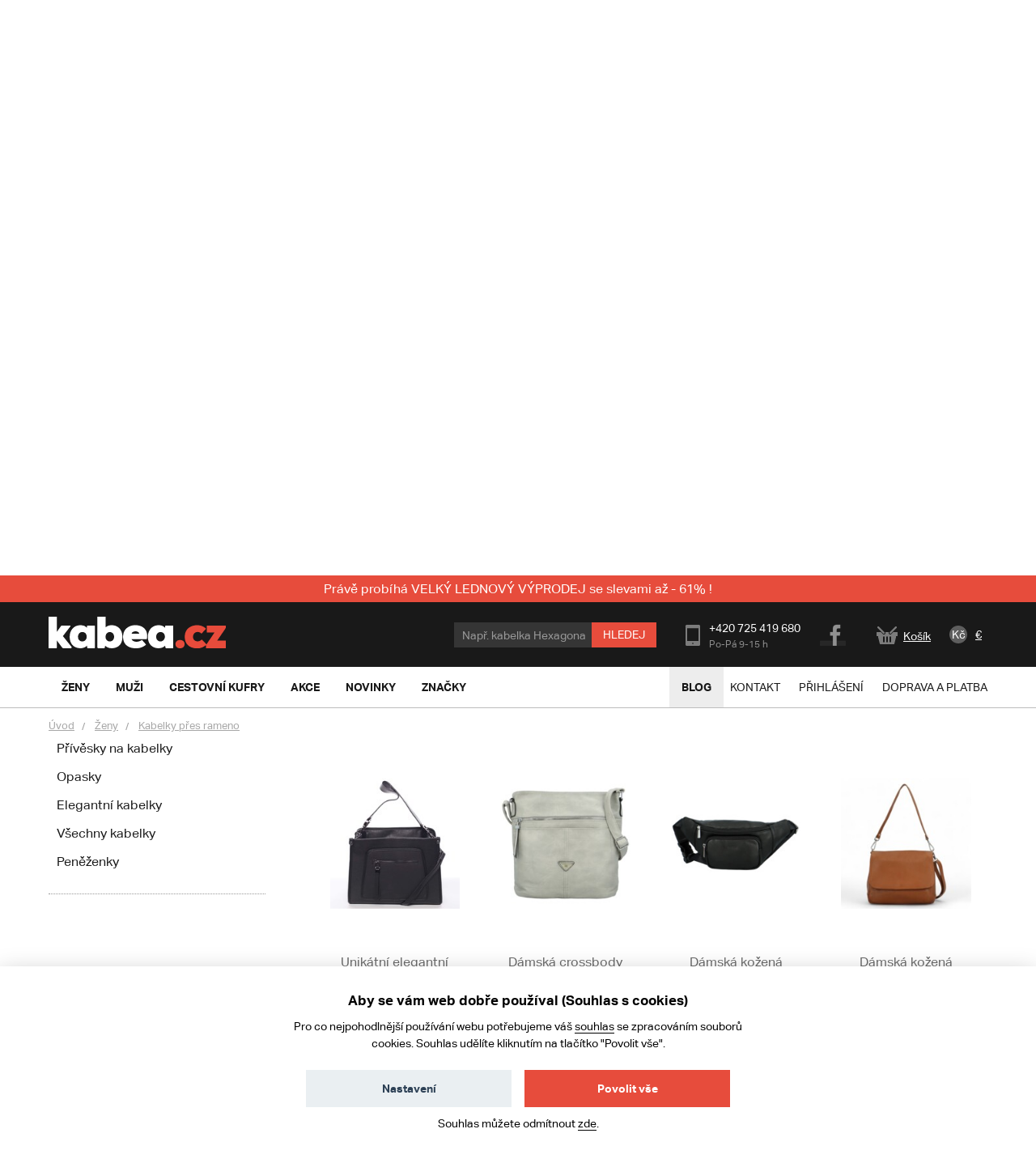

--- FILE ---
content_type: text/html; charset=UTF-8
request_url: https://www.kabea.cz/cs/damske-kabelky-pres-rameno/damska-kabelka-pres-rameno-hneda---paolo-bags-anjali
body_size: 13495
content:
<!DOCTYPE html>
<!--[if lt IE 8 ]><html lang="cs" class="no-js ie ie7"> <![endif]-->
<!--[if lt IE 9 ]><html lang="cs" class="no-js ie ie8"> <![endif]-->
<!--[if lt IE 10 ]><html lang="cs" class="no-js ie ie9"> <![endif]-->
<!--[if (gte IE 10)|!(IE)]><!--><html lang="cs" class="no-js"> <!--<![endif]-->
<head>
	<!-- Google Tag Manager -->
<script>
    (function (w, d, s, l, i) {
        w[l] = w[l] || [];
        w[l].push({
            'gtm.start':
                new Date().getTime(), event: 'gtm.js'
        });
        var f = d.getElementsByTagName(s)[0], j = d.createElement(s), dl = l != 'dataLayer' ? '&l=' + l : '';
        j.async = true;
        j.src = 'https://www.googletagmanager.com/gtm.js?id=' + i + dl;
        f.parentNode.insertBefore(j, f);
    })(window, document, 'script', 'dataLayer', 'GTM-N3TJGK7');
</script>
<!-- End Google Tag Manager -->
    <script>
    window.dataLayer = window.dataLayer || [];

    function gtag() {
        window.dataLayer.push(arguments);
    }

    gtag('consent', 'default', {
        'ad_storage': 'denied',
        'analytics_storage': 'denied',
        'personalization_storage': 'denied',
        'wait_for_update': 1000
    });
</script>
				<!-- meta tags -->
		<meta charset="utf-8">
		<title>Dámská kabelka přes rameno hnědá - Paolo Bags Anjali - Kabea.cz</title>

		<meta name="viewport" content="width=device-width, initial-scale=1.0">
		<meta name="p:domain_verify" content="791bd51dd304c9f798c8b4680834cf00">

		<meta name="description" content="✅ Možnost objednání Paolo Bags kabelky po telefonu.✅ Možnost vrácení zboží do 30ti dnů. ✅ Přes 50 značek tašek a kabelek ve hnědé barvě. ">
		<meta name="author" content="portadesign.cz">
		<meta property="fb:admins" content="100007131223949">

				<meta name="google-site-verification" content="eNHI1Mc_sSv9fhJJtrZQQhMkzv19d23fvfoJd3QPZqs">
		
		
		<link rel="publisher" href="https://plus.google.com/106348234529733083444/">

					<link rel="canonical" href="https://www.kabea.cz/cs/damske-kabelky-pres-rameno/damska-kabelka-pres-rameno-hneda---paolo-bags-anjali">
		
		<meta property="og:title" content="Dámská kabelka přes rameno hnědá - Paolo Bags Anjali" >
<meta property="og:url" content="https://www.kabea.cz/cs/damske-kabelky-pres-rameno/damska-kabelka-pres-rameno-hneda---paolo-bags-anjali" >
<meta property="og:description" content="✅ Možnost objednání Paolo Bags kabelky po telefonu.✅ Možnost vrácení zboží do 30ti dnů. ✅ Přes 50 značek tašek a kabelek ve hnědé barvě. " >
<meta property="og:image" content="https://www.kabea.cz/website/var/tmp/image-thumbnails/410000/410180/thumb__ProductFancybox/410180-damska-kabelka-pres-rameno-hneda---paolo-bags-anjali.jpeg" >		<link rel="alternate" type="application/rss+xml" href="https://www.kabea.cz/cs/blog/rss">

									<link rel="alternate" href="https://www.kabea.cz/cs/damske-kabelky-pres-rameno/damska-kabelka-pres-rameno-hneda---paolo-bags-anjali" hreflang="cs-cz">
							<link rel="alternate" href="https://www.kabea.sk/sk/damske-kabelky-cez-rameno/damska-kabelka-cez-plece-hneda---paolo-bags-anjali" hreflang="sk-sk">
							
	<link rel="shortcut icon" href="/favicon.ico">
	<meta name="robots" content="index, follow">

	<!-- Typekit -->
	<script type="text/javascript" src="//use.typekit.net/sbf2aqa.js"></script>
	<script type="text/javascript">try{Typekit.load();}catch(e){}</script>

	<!-- CSS -->
	<link href="/min/?f=/static/css/grid.css,/static/css/jquery-ui-1.10.3.custom.css,/static/css/jquery.mmenu.all.css,/static/css/jquery.fancybox.css,/static/css/style.css&amp;v=22" media="screen,project,tv" rel="stylesheet" type="text/css" >
<link href="/min/?f=/static/cookies-bar/ccstyles.min.css&amp;v=22" media="screen" rel="stylesheet" type="text/css" >	<!-- JS -->
	<script type="text/javascript" src="/min/?f=/static/js/lib/jquery-1.7.1.min.js,/static/js/app.lib.min.js,/static/js/lib/jquery-ui-1.10.3.custom.min.js,/static/js/lib/jquery.litetabs.js,/static/js/lib/jquery.validate-additional-methods.js,/static/js/lib/jquery.mmenu.all.min.js,/static/js/app.script.js,/static/js/lib/modal.js&amp;v=27"></script>	</head>
<body>
	<!-- Google Tag Manager (noscript) -->
<noscript>
	<iframe src="https://www.googletagmanager.com/ns.html?id=GTM-N3TJGK7" height="0" width="0" style="display:none;visibility:hidden"></iframe>
</noscript>
<!-- End Google Tag Manager (noscript) -->
		<div class="main">
		<div id="top"></div>
<div class="header-wrapper">
	<div class="header">
														<div class="top-info-bar">
					<p><b>Právě probíhá VELKÝ LEDNOVÝ VÝPRODEJ se slevami až - 61% !</b></p>
				</div>
												<div class="search search-mobile">
			<form method="GET" class="form-search" action="/cs/produkty">
				<input type="text" name="fráze" class="text autoclear" value="Např. kabelka Hexagona">
				<button type="submit" class="btn">Hledej</button>
			</form>
		</div>
		<div class="h_1">
			<div class="container">
				<div class="row">
					<div class="col-md-12">
						<div class="wrap">
							<a href="/cs">
																										<img src="/static/images/logo.png" alt="Kabea.cz - kabelky, tašky, peněženky" class="logo" />
															</a>
							<div class="header-content">
								<div class="search">
									<form method="GET" class="form-search" action="/cs/produkty">
										<input type="text" name="fráze" class="text autoclear" value="Např. kabelka Hexagona">
										<button type="submit" class="btn">Hledej</button>
									</form>
								</div>
								<a href="javascript:void(0)" class="search-btn"></a>
								<div class="contact">
									<ul>
										<li class="phone">
											+420 725 419 680											<span class="time">
												Po-Pá 9-15 h											</span>
										</li>
										<li class="fb"><a href="https://www.facebook.com/kabeacz" target="_blank">Facebook</a></li>
									</ul>
								</div>
								<div class="cart-widget">
									<a href="/cs/kosik"><i class="icon icon-cart"></i><span id="cart-summary">Košík
</span></a>
								</div>
								<div class="currency-switch">
	<ul>
					<li class="active">
				<a href="/cs/change-locale/cs_CZ?backlink=%2Fcs%2Fdamske-kabelky-pres-rameno%2Fdamska-kabelka-pres-rameno-hneda---paolo-bags-anjali">
					Kč				</a>
			</li>
					<li>
				<a href="/cs/change-locale/sk_SK?backlink=%2Fcs%2Fdamske-kabelky-pres-rameno%2Fdamska-kabelka-pres-rameno-hneda---paolo-bags-anjali">
					€				</a>
			</li>
			</ul>
</div>								<a href="#mobile-nav" class="nav-btn" id="nav-btn" title="Navigace">
									<span></span>
								</a>
							</div>
						</div>
					</div>
				</div>
			</div>
		</div>
		
		
		<div class="h_2">
			<div class="top-bar-wrap">
				<div class="top-bar">
					<div class="container">
						<div class="row">
							<div class="col-md-12">
								<div class="clearfix">
									<nav class="category-nav">
										<ul class="ib">

																						<li>
												<a href="/cs/zeny" class="sub-nav-trigger" data-id="zeny"><span>Ženy</span></a>
												<div class="sub-nav" id="zeny">
													<div class="container">
														<div class="sub-nav-content">
															<div class="sub-nav-content-inner">
																<ul class="ib">
																																			<li>
																			<a href="/cs/novinky-zeny">Novinky</a>
																		</li>
																																			<li>
																			<a href="/cs/damske-plazove-tasky">Plážové tašky</a>
																		</li>
																																			<li>
																			<a href="/cs/damske-ledvinky">Ledvinky</a>
																		</li>
																																			<li>
																			<a href="/cs/damske-kozene-kabelky">Kožené kabelky</a>
																		</li>
																																			<li>
																			<a href="/cs/damske-saly-a-satky">Šály a šátky</a>
																		</li>
																																			<li>
																			<a href="/cs/damska-psanicka">Psaníčka</a>
																		</li>
																																			<li>
																			<a href="/cs/vyprodej-kabelek">Výprodej kabelek</a>
																		</li>
																																			<li>
																			<a href="/cs/damske-kabelky-pres-rameno">Kabelky přes rameno</a>
																		</li>
																																			<li>
																			<a href="/cs/damske-spolecenske-a-plesove-kabelky">Společenské a plesové kabelky</a>
																		</li>
																																			<li>
																			<a href="/cs/damske-aktovky">Aktovky</a>
																		</li>
																																			<li>
																			<a href="/cs/damske-kabelky-do-ruky">Kabelky do ruky</a>
																		</li>
																																			<li>
																			<a href="/cs/damske-spisovky">Spisovky</a>
																		</li>
																																			<li>
																			<a href="/cs/damske-manikura-a-pedikura">Manikúra a pedikúra</a>
																		</li>
																																			<li>
																			<a href="/cs/damske-batohy">Batohy</a>
																		</li>
																																			<li>
																			<a href="/cs/damske-cestovni-zavazadla">Cestovní zavazadla</a>
																		</li>
																																			<li>
																			<a href="/cs/damske-luxusni-kabelky">Luxusní kabelky</a>
																		</li>
																																			<li>
																			<a href="/cs/damske-crossbody-kabelky">Crossbody kabelky</a>
																		</li>
																																			<li>
																			<a href="/cs/damske-privesky-na-kabelky">Přívěsky na kabelky</a>
																		</li>
																																			<li>
																			<a href="/cs/damske-opasky">Opasky</a>
																		</li>
																																			<li>
																			<a href="/cs/damske-elegantni-kabelky">Elegantní kabelky</a>
																		</li>
																																			<li>
																			<a href="/cs/damske-vsechny-kabelky">Všechny kabelky</a>
																		</li>
																																			<li>
																			<a href="/cs/damske-penezenky">Peněženky</a>
																		</li>
																																	</ul>
																<p class="more">
																	<a href="/cs/zeny"><i class="icon icon-arr-r"></i>Všechno zboží pro ženy</a>
																</p>
															</div>
														</div>
														<div class="sub-nav-sidebar">
																													</div>
													</div>
												</div>
											</li>

																						<li>
												<a href="/cs/muzi" class="sub-nav-trigger" data-id="muzi"><span>Muži</span></a>
												<div class="sub-nav" id="muzi">
													<div class="container">
														<div class="sub-nav-content">
															<div class="sub-nav-content-inner">
																<ul class="ib">
																																			<li>
																			<a href="/cs/novinky-muzi">Novinky</a>
																		</li>
																																			<li>
																			<a href="/cs/panske-kozene-tasky-a-kabelky">Kožené tašky a kabelky</a>
																		</li>
																																			<li>
																			<a href="/cs/panske-cestovni-zavazadla">Cestovní zavazadla</a>
																		</li>
																																			<li>
																			<a href="/cs/panske-opasky">Opasky</a>
																		</li>
																																			<li>
																			<a href="/cs/panske-aktovky">Aktovky</a>
																		</li>
																																			<li>
																			<a href="/cs/panske-tasky-a-kabelky-pres-rameno">Tašky a kabelky přes rameno</a>
																		</li>
																																			<li>
																			<a href="/cs/panske-batohy">Batohy</a>
																		</li>
																																			<li>
																			<a href="/cs/panske-penezenky">Peněženky</a>
																		</li>
																																			<li>
																			<a href="/cs/panske-tasky-a-pouzdra-na-doklady">Tašky a pouzdra na doklady</a>
																		</li>
																																			<li>
																			<a href="/cs/panske-spisovky">Spisovky</a>
																		</li>
																																			<li>
																			<a href="/cs/panske-etue">Etue</a>
																		</li>
																																			<li>
																			<a href="/cs/panske-tasky-a-brasny-na-notebook">Tašky a brašny na notebook</a>
																		</li>
																																			<li>
																			<a href="/cs/panske-ledvinky">Ledvinky</a>
																		</li>
																																			<li>
																			<a href="/cs/panske-sportovni-tasky">Sportovní tašky</a>
																		</li>
																																	</ul>
																<p class="more">
																	<a href="/cs/muzi"><i class="icon icon-arr-r"></i>Všechno zboží pro muže</a>
																</p>
															</div>
														</div>
														<div class="sub-nav-sidebar">
																													</div>
													</div>
												</div>
											</li>


																						<li>
												<a href="/cs/cestovni-kufry-a-zavazadla" class="sub-nav-trigger" data-id="cestovni-kufry"><span>Cestovní kufry</span></a>
																									<div class="sub-nav" id="cestovni-kufry">
														<div class="container">
															<div class="sub-nav-content">
																<div class="sub-nav-content-inner">
																	<ul class="ib">
																																					<li>
																				<a href="/cs/doplnky-k-zavazadlum-a-cestovani">Doplňky k zavazadlům a cestování</a>
																			</li>
																																					<li>
																				<a href="/cs/cestovni-tasky">Cestovní tašky</a>
																			</li>
																																					<li>
																				<a href="/cs/cestovni-kufry">Cestovní kufry</a>
																			</li>
																																			</ul>
																</div>
															</div>
														</div>
													</div>
																							</li>

																						<li>
												<a href="/cs/akce" class="sub-nav-trigger" data-id="akce"><span>Akce</span></a>
												<div class="sub-nav" id="akce">
													<div class="container">
														<div class="sub-nav-content">
															<div class="sub-nav-content-inner">
																<ul class="ib">
																																																					<li>
																			<a href="/cs/akce-muzi">Akce muži</a>
																		</li>
																																																					<li>
																			<a href="/cs/akce-zeny">Akce ženy</a>
																		</li>
																																																					<li>
																			<a href="/cs/vyprodej">Výprodej</a>
																		</li>
																																	</ul>
															</div>
														</div>
														<div class="sub-nav-sidebar">
																													</div>
													</div>
												</div>
											</li>

																						<li>
												<a href="/cs/novinky" class="sub-nav-trigger" data-id="novinky"><span>Novinky</span></a>
												<div class="sub-nav" id="novinky">
													<div class="container">
														<div class="sub-nav-content">
															<div class="sub-nav-content-inner">
																<ul class="ib">
																																																					<li>
																			<a href="/cs/novinky-muzi">Novinky muži</a>
																		</li>
																																																					<li>
																			<a href="/cs/novinky-zeny">Novinky ženy</a>
																		</li>
																																	</ul>
															</div>
														</div>
														<div class="sub-nav-sidebar">
																													</div>
													</div>
												</div>
											</li>

																						<li>
												<a href="/cs/znacky" class="sub-nav-trigger" data-id="znacky"><span>Značky</span></a>
												<div class="sub-nav" id="znacky">
													<div class="container">
														<div class="sub-nav-content">
															<div class="sub-nav-content-inner">
																<ul class="ib">
																																			<li>
																			<a href="/cs/acacia">ACACIA</a>
																		</li>
																																			<li>
																			<a href="/cs/bellugio">Bellugio</a>
																		</li>
																																			<li>
																			<a href="/cs/carine">Carine</a>
																		</li>
																																			<li>
																			<a href="/cs/cat">CAT</a>
																		</li>
																																			<li>
																			<a href="/cs/cavaldi">Cavaldi</a>
																		</li>
																																			<li>
																			<a href="/cs/chrisbella">Chrisbella</a>
																		</li>
																																			<li>
																			<a href="/cs/coveri-world">Coveri World</a>
																		</li>
																																			<li>
																			<a href="/cs/david-jones">David Jones</a>
																		</li>
																																			<li>
																			<a href="/cs/delami">Delami</a>
																		</li>
																																			<li>
																			<a href="/cs/delami-vera-pelle">Delami Vera Pelle</a>
																		</li>
																																			<li>
																			<a href="/cs/diana-co">DIANA & CO</a>
																		</li>
																																			<li>
																			<a href="/cs/diviley">Diviley</a>
																		</li>
																																			<li>
																			<a href="/cs/ellini">ELLINI</a>
																		</li>
																																			<li>
																			<a href="/cs/ellis">Ellis</a>
																		</li>
																																			<li>
																			<a href="/cs/enrico-benetti">Enrico Benetti</a>
																		</li>
																																			<li>
																			<a href="/cs/fagola">Fagola</a>
																		</li>
																																			<li>
																			<a href="/cs/firenze">Firenze</a>
																		</li>
																																			<li>
																			<a href="/cs/flora-co">FLORA&CO</a>
																		</li>
																																			<li>
																			<a href="/cs/gerard-henon">Gerard Henon</a>
																		</li>
																																			<li>
																			<a href="/cs/greenwood">GREENWOOD</a>
																		</li>
																																			<li>
																			<a href="/cs/gregorio">Gregorio</a>
																		</li>
																																			<li>
																			<a href="/cs/herisson">HERISSON</a>
																		</li>
																																			<li>
																			<a href="/cs/hexagona">Hexagona</a>
																		</li>
																																			<li>
																			<a href="/cs/italy">ItalY</a>
																		</li>
																																			<li>
																			<a href="/cs/jony">Jony</a>
																		</li>
																																			<li>
																			<a href="/cs/justin-kelvin">Justin & Kelvin</a>
																		</li>
																																			<li>
																			<a href="/cs/katana">KATANA</a>
																		</li>
																																			<li>
																			<a href="/cs/lagen">Lagen</a>
																		</li>
																																			<li>
																			<a href="/cs/laura-biaggi">Laura Biaggi</a>
																		</li>
																																			<li>
																			<a href="/cs/laura-biagiotti">Laura Biagiotti</a>
																		</li>
																																			<li>
																			<a href="/cs/lee-cooper">Lee Cooper</a>
																		</li>
																																			<li>
																			<a href="/cs/locca">LOCCA</a>
																		</li>
																																			<li>
																			<a href="/cs/lorenti">Lorenti</a>
																		</li>
																																			<li>
																			<a href="/cs/ls-fashion">LS fashion</a>
																		</li>
																																			<li>
																			<a href="/cs/marco-tozzi">MARCO TOZZI</a>
																		</li>
																																			<li>
																			<a href="/cs/maria-c">Maria C</a>
																		</li>
																																			<li>
																			<a href="/cs/maxfly">MaxFly</a>
																		</li>
																																			<li>
																			<a href="/cs/menqite">Menqite</a>
																		</li>
																																			<li>
																			<a href="/cs/michelle-moon">Michelle Moon</a>
																		</li>
																																			<li>
																			<a href="/cs/mustang">Mustang</a>
																		</li>
																																			<li>
																			<a href="/cs/new-rebels">New Rebels</a>
																		</li>
																																			<li>
																			<a href="/cs/nobo">NOBO</a>
																		</li>
																																			<li>
																			<a href="/cs/paolo-bags">Paolo Bags</a>
																		</li>
																																			<li>
																			<a href="/cs/patrizia">PATRIZIA</a>
																		</li>
																																			<li>
																			<a href="/cs/penny-belts">Penny Belts</a>
																		</li>
																																			<li>
																			<a href="/cs/peterson">Peterson</a>
																		</li>
																																			<li>
																			<a href="/cs/pierre-andreus">Pierre Andreus</a>
																		</li>
																																			<li>
																			<a href="/cs/pierre-cardin">Pierre Cardin</a>
																		</li>
																																			<li>
																			<a href="/cs/potri">Potri</a>
																		</li>
																																			<li>
																			<a href="/cs/romina-co-bags">ROMINA & CO BAGS</a>
																		</li>
																																			<li>
																			<a href="/cs/sanchez">Sanchez</a>
																		</li>
																																			<li>
																			<a href="/cs/sendidesign">SendiDesign</a>
																		</li>
																																			<li>
																			<a href="/cs/silvia-rosa">Silvia Rosa</a>
																		</li>
																																			<li>
																			<a href="/cs/tomas">Tomas</a>
																		</li>
																																			<li>
																			<a href="/cs/travel-plus">Travel plus</a>
																		</li>
																																			<li>
																			<a href="/cs/vuch">VUCH</a>
																		</li>
																																			<li>
																			<a href="/cs/wild">WILD</a>
																		</li>
																																	</ul>
															</div>
														</div>
														<div class="sub-nav-sidebar">
																													</div>
													</div>
												</div>
											</li>

										</ul>
									</nav>
									<nav class="main-nav clearfix">
										<div class="nav">
											<ul>
	<li class="hl">
		<a href="/cs/blog">Blog</a>
	</li>
	<!--
	<li>
		<a href="/">Jak nakupovat</a>
	</li>
	-->
	<li>
		<a href="/cs/kontakt">Kontakt</a>
	</li>
			<li>
			<a href="/cs/prihlaseni">Přihlášení</a>
		</li>
		<li>
		<a href="/cs/doprava-a-platba">Doprava a platba</a>
	</li>
</ul>
										</div>
									</nav>
								</div>
							</div>
						</div>
					</div>
				</div>
				<div class="breadcrumb-bar">
					<div class="container">
						<div class="row">
							<div class="col-md-12">
																		
	<div class="breadcrumb clearfix">
		<p>
												<a class="home" href="/cs">Úvod</a>
												<a  href="/cs/zeny">Ženy</a>
												<a  href="/cs/damske-kabelky-pres-rameno">Kabelky přes rameno</a>
					</p>
	</div>
		
		 
										</div>
						</div>
					</div>
				</div>
			</div>
		</div>
	</div>
</div>

<!--<div class="search mobile">
	<form method="GET" class="form-search" action="/cs/produkty">
		<input type="text" name="fráze" class="text autoclear" value="Např. kabelka Hexagona">
		<button type="submit" class="btn">Hledej</button>
	</form>
</div>-->
		<div class="content">
			<div class="container">
				<div class="col-md-12">
					<div class="row">
						<!-- flash messages -->




					</div>
				</div>
			</div>
			<div class="page-content">
				
<div class="container">
	<div class="row">
		<div class="col-md-3 col-sm-3">
			<nav class="side-nav clearfix">
	<ul><li><h3><a href="/cs/zeny" target="_self">Ženy</a></h3><ul class="sub" data-count="9"><li class="alt"><a href="/cs/novinky-zeny" target="_self">Novinky</a></li><li><a href="/cs/damske-kozene-kabelky" target="_self">Kožené kabelky</a></li><li><a href="/cs/damske-ledvinky" target="_self">Ledvinky</a></li><li><a href="/cs/damske-plazove-tasky" target="_self">Plážové tašky</a></li><li><a href="/cs/damska-psanicka" target="_self">Psaníčka</a></li><li><a href="/cs/damske-saly-a-satky" target="_self">Šály a šátky</a></li><li class="alt"><a href="/cs/vyprodej-kabelek" target="_self">Výprodej kabelek</a></li><li><a href="/cs/damske-kabelky-pres-rameno" target="_self">Kabelky přes rameno</a></li><li><a href="/cs/damske-spolecenske-a-plesove-kabelky" target="_self">Společenské a plesové kabelky</a></li><li><a href="/cs/damske-aktovky" target="_self">Aktovky</a></li><li><a href="/cs/damske-kabelky-do-ruky" target="_self">Kabelky do ruky</a></li><li><a href="/cs/damske-spisovky" target="_self">Spisovky</a></li><li><a href="/cs/damske-batohy" target="_self">Batohy</a></li><li><a href="/cs/damske-manikura-a-pedikura" target="_self">Manikúra a pedikúra</a></li><li><a href="/cs/damske-luxusni-kabelky" target="_self">Luxusní kabelky</a></li><li><a href="/cs/damske-cestovni-zavazadla" target="_self">Cestovní zavazadla</a></li><li><a href="/cs/damske-crossbody-kabelky" target="_self">Crossbody kabelky</a></li><li><a href="/cs/damske-privesky-na-kabelky" target="_self">Přívěsky na kabelky</a></li><li><a href="/cs/damske-opasky" target="_self">Opasky</a></li><li><a href="/cs/damske-elegantni-kabelky" target="_self">Elegantní kabelky</a></li><li class="alt"><a href="/cs/damske-vsechny-kabelky" target="_self">Všechny kabelky</a><ul class="sub" data-count="9"><li><a href="/cs/damske-sportovni-kabelky" target="_self">Sportovní kabelky</a></li></li></ul><li><a href="/cs/damske-penezenky" target="_self">Peněženky</a></li></li></ul></ul></nav>
		</div>
		<div class="col-md-9 col-sm-9">
			<div class="content-col-r">
				<div class="product-detail clearfix">
					<div class="img">
						<div class="wrap">
														<div class="img-main">
																											<div class="sold-out-product-overlay">
											<div class="alert alert-error">Vyprodáno</div>
										</div>
																		<ul>
																					<li>
												<a href="/website/var/tmp/image-thumbnails/410000/410180/thumb__ProductFancybox/410180-damska-kabelka-pres-rameno-hneda---paolo-bags-anjali.jpeg" rel="gallery">
													<img src="/website/var/tmp/image-thumbnails/410000/410180/thumb__ProductShowcaseImage/410180-damska-kabelka-pres-rameno-hneda---paolo-bags-anjali.jpeg" alt="Dámská kabelka přes rameno hnědá - Paolo Bags Anjali">
												</a>
											</li>
																					<li>
												<a href="/website/var/tmp/image-thumbnails/410000/410181/thumb__ProductFancybox/410181-damska-kabelka-pres-rameno-hneda---paolo-bags-anjali.jpeg" rel="gallery">
													<img src="/website/var/tmp/image-thumbnails/410000/410181/thumb__ProductShowcaseImage/410181-damska-kabelka-pres-rameno-hneda---paolo-bags-anjali.jpeg" alt="Dámská kabelka přes rameno hnědá - Paolo Bags Anjali">
												</a>
											</li>
																					<li>
												<a href="/website/var/tmp/image-thumbnails/410000/410182/thumb__ProductFancybox/410182-damska-kabelka-pres-rameno-hneda---paolo-bags-anjali.jpeg" rel="gallery">
													<img src="/website/var/tmp/image-thumbnails/410000/410182/thumb__ProductShowcaseImage/410182-damska-kabelka-pres-rameno-hneda---paolo-bags-anjali.jpeg" alt="Dámská kabelka přes rameno hnědá - Paolo Bags Anjali">
												</a>
											</li>
																					<li>
												<a href="/website/var/tmp/image-thumbnails/410000/410183/thumb__ProductFancybox/410183-damska-kabelka-pres-rameno-hneda---paolo-bags-anjali.jpeg" rel="gallery">
													<img src="/website/var/tmp/image-thumbnails/410000/410183/thumb__ProductShowcaseImage/410183-damska-kabelka-pres-rameno-hneda---paolo-bags-anjali.jpeg" alt="Dámská kabelka přes rameno hnědá - Paolo Bags Anjali">
												</a>
											</li>
																			</ul>
															</div>
							<div class="img-carousel">
																	<ul class="clearfix">
																					<li>
												<a href="javascript:void(0);" class="active" rel="gallery">
													<img src="/website/var/tmp/image-thumbnails/410000/410180/thumb__ProductShowcaseImagePreview/410180-damska-kabelka-pres-rameno-hneda---paolo-bags-anjali.jpeg" alt="Dámská kabelka přes rameno hnědá - Paolo Bags Anjali">
												</a>
											</li>
																					<li>
												<a href="javascript:void(0);"  rel="gallery">
													<img src="/website/var/tmp/image-thumbnails/410000/410181/thumb__ProductShowcaseImagePreview/410181-damska-kabelka-pres-rameno-hneda---paolo-bags-anjali.jpeg" alt="Dámská kabelka přes rameno hnědá - Paolo Bags Anjali">
												</a>
											</li>
																					<li>
												<a href="javascript:void(0);"  rel="gallery">
													<img src="/website/var/tmp/image-thumbnails/410000/410182/thumb__ProductShowcaseImagePreview/410182-damska-kabelka-pres-rameno-hneda---paolo-bags-anjali.jpeg" alt="Dámská kabelka přes rameno hnědá - Paolo Bags Anjali">
												</a>
											</li>
																					<li>
												<a href="javascript:void(0);"  rel="gallery">
													<img src="/website/var/tmp/image-thumbnails/410000/410183/thumb__ProductShowcaseImagePreview/410183-damska-kabelka-pres-rameno-hneda---paolo-bags-anjali.jpeg" alt="Dámská kabelka přes rameno hnědá - Paolo Bags Anjali">
												</a>
											</li>
																													</ul>
															</div>
						</div>
						<div class="a-c">
							<!-- AddThis Button BEGIN -->
							<div class="addthis_toolbox addthis_default_style addthis_32x32_style">
							<a class="addthis_button_facebook"></a>
							<a class="addthis_button_pinterest_share"></a>
							<a class="addthis_button_email"></a>
							</div>
							<script type="text/javascript">var addthis_config = {"data_track_addressbar":true};</script>
							<script type="text/javascript" src="//s7.addthis.com/js/300/addthis_widget.js#pubid=ra-4f5e50b973020e53"></script>
							<!-- AddThis Button END -->
						</div>
					</div>
					<div class="product-info" id="product-info-wrapper">
						<div class="info entry">
	<h1>Dámská kabelka přes rameno hnědá - Paolo Bags Anjali</h1>
		
	<table class="attr-list">
							<tr>
				<td class="label">Značka</td>
				<td>
					
					<img src="/website/var/tmp/image-thumbnails/100000/109863/thumb__BrandLogo/logo-paolo-bags.png" alt="Paolo Bags">

									</td>
			</tr>
					</table>

	
		<table class="attr-list">
				
					<tr>
				<td class="label">Kategorie</td>
				<td>
											<a href="/cs/damske-kabelky-pres-rameno">Dámské kabelky přes rameno</a>									</td>
			</tr>
				
	</table>

	<p><strong>Objednejte ještě dnes</strong><strong>&nbsp;a vyzkoušejte, vrátit ji můžete až za 30 dnů!&nbsp;</strong>Středně velká, hnědá, praktická kabelka přes rameno nebo crossbody. Dámy ocení prostor a hned dvě kapsičky na přední straně kabelky. Módní syntetická kabelka s hlavní kapsou na zip a dalšími kapsičkami uvnitř, které lze využít na telefon a make-up.<br />
<strong>A4:</strong>&nbsp;ne<br />
<strong>Materiál:</strong>&nbsp;polyuretan<br />
<strong>Kování:</strong>&nbsp;stříbrné<br />
<strong>Rozměry (max.):</strong>&nbsp;31 x 23 x 9 cm (šířka x výška x hloubka)<br />
<strong>Výška ucha:</strong>&nbsp;-<br />
<strong>Délka popruhu:</strong>&nbsp;nastavitelná<br />
<strong>Kód zboží:</strong>&nbsp;PB230</p>
</div>



					</div>
					<div itemscope itemtype="http://schema.org/Product" style="display: none;">
	<span itemprop="name">Dámská kabelka přes rameno hnědá - Paolo Bags Anjali</span>
				<span itemprop="brand">Paolo Bags</span>
				<img itemprop="image" src="https://www.kabea.cz/import-demix/pb-230/410180-damska-kabelka-pres-rameno-hneda---paolo-bags-anjali.jpg" alt="Dámská kabelka přes rameno hnědá - Paolo Bags Anjali" />
		<span itemprop="description">
		✅ Možnost objednání Paolo Bags kabelky po telefonu.✅ Možnost vrácení zboží do 30ti dnů. ✅ Přes 50 značek tašek a kabelek ve hnědé barvě. 	</span>
	<span itemprop="sku">447481</span>

	<span itemprop="offers" itemscope itemtype="http://schema.org/Offer">
		<meta itemprop="priceCurrency" content="CZK" />
		<span itemprop="price">599.00</span>
		<link itemprop="itemCondition" href="http://schema.org/NewCondition"/>
		<link itemprop="availability" href="http://schema.org/InStock"/>
	</span>
</div>                    <script>
	var gtmItems = [{
        item_name: 'Dámská kabelka přes rameno hnědá - Paolo Bags Anjali',
        item_id: '447481',
        price: 495.04,
        item_brand: 'Paolo Bags',
        item_category: 'Kabelky přes rameno',
        item_variant: '',
        quantity: 1,
        discount: 82.64    }];

    setTimeout(() => {
	    window.dataLayer = window.dataLayer || [];
	    window.dataLayer.push({
	        event: 'view_item',
	        ecommerce: {
	            currency: 'CZK',
	            items: gtmItems
	        }
	    });
    }, 2000);

    $(document).ready(function ($) {
        $('.add-to-cart.ajax').on('click', function () {
            window.dataLayer = window.dataLayer || [];
            window.dataLayer.push({
                event: 'add_to_cart',
                ecommerce: {
                    currency: 'CZK',
                    items: gtmItems
                }
            })
        });
    });
</script>
				</div>
									<div id="related-products-anchor" class="product-list clearfix">
						<header class="a-c">
							<h2>Mohlo by se vám také líbit</h2>
						</header>
													<div class="item-list ib">
														<div class="item">
					<div class="item-inner">
						<div class="img">
							<div class="mid-wrap">
								<div class="mid">
									<a href="/cs/damske-kabelky-pres-rameno/unikatni-elegantni-stredni-kabelka-pro-damy-cerna---maria-c-urania">
																					<img src="/website/var/tmp/image-thumbnails/60000/60872/thumb__ProductPreviewImage/60872-unikatni-elegantni-stredni-kabelka-pro-damy-cerna---maria-c-urania.jpeg" alt="Unikátní elegantní střední kabelka pro dámy černá - MARIA C Urania">
																			</a>
								</div>
							</div>
						</div>
						<div class="text">
							<h3><a href="/cs/damske-kabelky-pres-rameno/unikatni-elegantni-stredni-kabelka-pro-damy-cerna---maria-c-urania">Unikátní elegantní střední kabelka pro dámy černá - MARIA C Urania</a></h3>
							<div class="price-wrap">
								<p class="price old">990 Kč</p> <p class="price">590 Kč</p>							</div>
																																					<p class="tag">akce - 40 %<span class="r"></span></p>
													</div>
						<span class="label"></span>
											</div>
				</div>
														<div class="item">
					<div class="item-inner">
						<div class="img">
							<div class="mid-wrap">
								<div class="mid">
									<a href="/cs/damske-crossbody-kabelky/damska-crossbody-kabelka-seda---romina-co-bags-kelly">
																					<img src="/website/var/tmp/image-thumbnails/520000/528640/thumb__ProductPreviewImage/528640-trendy-damska-kozenkova-crossbody-kabelka-skyler-seda.jpeg" alt="Dámská crossbody kabelka šedá - Romina &amp; Co Bags Kelly">
																			</a>
								</div>
							</div>
						</div>
						<div class="text">
							<h3><a href="/cs/damske-crossbody-kabelky/damska-crossbody-kabelka-seda---romina-co-bags-kelly">Dámská crossbody kabelka šedá - Romina & Co Bags Kelly</a></h3>
							<div class="price-wrap">
								<p class="price old">759 Kč</p> <p class="price">599 Kč</p>							</div>
																																					<p class="tag">akce - 21 %<span class="r"></span></p>
													</div>
						<span class="label"></span>
											</div>
				</div>
														<div class="item">
					<div class="item-inner">
						<div class="img">
							<div class="mid-wrap">
								<div class="mid">
									<a href="/cs/damske-ledvinky/damska-kozena-ledvinka-cerna---fagola-andria">
																					<img src="/website/var/tmp/image-thumbnails/520000/522880/thumb__ProductPreviewImage/522880-damska-kozena-ledvinka-cerna---fagola-andria.jpeg" alt="Dámská kožená ledvinka černá - Fagola Andria">
																			</a>
								</div>
							</div>
						</div>
						<div class="text">
							<h3><a href="/cs/damske-ledvinky/damska-kozena-ledvinka-cerna---fagola-andria">Dámská kožená ledvinka černá - Fagola Andria</a></h3>
							<div class="price-wrap">
								<p class="price">1 859 Kč</p>							</div>
																																			</div>
						<span class="label"></span>
											</div>
				</div>
														<div class="item">
					<div class="item-inner">
						<div class="img">
							<div class="mid-wrap">
								<div class="mid">
									<a href="/cs/damske-kozene-kabelky/damska-kozena-crossbody-kabelka-konakova---delami-madleen">
																					<img src="/website/var/tmp/image-thumbnails/520000/521249/thumb__ProductPreviewImage/521249-stylova-damska-kozena-crossbody-kabelka-keolla-konakova.jpeg" alt="Dámská kožená crossbody kabelka koňaková - Delami Madleen">
																			</a>
								</div>
							</div>
						</div>
						<div class="text">
							<h3><a href="/cs/damske-kozene-kabelky/damska-kozena-crossbody-kabelka-konakova---delami-madleen">Dámská kožená crossbody kabelka koňaková - Delami Madleen</a></h3>
							<div class="price-wrap">
								<p class="price">2 649 Kč</p>							</div>
																																			</div>
						<span class="label"></span>
											</div>
				</div>
			</div>
						</div>
							</div>
		</div>
	</div>
</div>
			</div>
		</div>
		<div class="highlight">
			<div class="container">
				<div class="row">
					<div class="col-md-12">
						<div class="inner">
							<div class="head">
								<h3>Proč nakupovat u nás?</h3>
							</div>
							<ul class="ib">
																<li class="base"><a href="/cs/proc-nakupovat-u-nas#vydejni-mista">11 výdejních<br> míst</a></li>
								<li class="return"><a href="/cs/proc-nakupovat-u-nas#30-dnu-na-vraceni-zbozi">30 dnů na<br> vrácení zboží</a></li>
								<li class="post"><a href="/cs/proc-nakupovat-u-nas#postovne-zdarma">Poštovné<br> zdarma</a></li>
								<li class="showie"><a href="/cs/proc-nakupovat-u-nas#prohlidka-zbozi">Prohlídka<br> zboží</a></li>
							</ul>
						</div>
					</div>
				</div>
			</div>
		</div>
		<div class="container">
			<div class="row">
				<div class="col-md-12">
					<div class="block">
	<div class="post-list post-list-latest last">
		<div class="section-head">
			<h2>Novinky z blogu</h2>
		</div>
		<div class="item-list ib">
							<div class="item">
					<div class="img">
						<img src="/website/var/tmp/image-thumbnails/540000/545734/thumb__NewsPreviewImage/blog.jpeg">
					</div>
					<div class="info">
						<div class="date">9. 1.</div>
						<div class="comments"><div class="num fb-comments-count" data-href="https://www.kabea.cz/cs/blog/1052632-velk%C3%BD-lednov%C3%BD-v%C3%BDprodej-kabelek-a-ta%C5%A1ek-slevy-p%C5%99es-50-%25">373x</div>přečteno</div>
					</div>
					<div class="text">
						<h2><a href="/cs/blog/1052632-velk%C3%BD-lednov%C3%BD-v%C3%BDprodej-kabelek-a-ta%C5%A1ek-slevy-p%C5%99es-50-%25">Velký lednový výprodej kabelek a tašek – slevy přes 50 %</a></h2>
						<a href="/cs/blog/1052632-velk%C3%BD-lednov%C3%BD-v%C3%BDprodej-kabelek-a-ta%C5%A1ek-slevy-p%C5%99es-50-%25" class="btn">Číst celé</a>
					</div>
				</div>
							<div class="item">
					<div class="img">
						<img src="/website/var/tmp/image-thumbnails/530000/539269/thumb__NewsPreviewImage/podzimni-kozene-penezenky.jpeg">
					</div>
					<div class="info">
						<div class="date">3. 10.</div>
						<div class="comments"><div class="num fb-comments-count" data-href="https://www.kabea.cz/cs/blog/1014688-damske-podzimni-penezenky-cervena-lakovana-penezenka-cerna-i-mala-kozena-penezenka">1977x</div>přečteno</div>
					</div>
					<div class="text">
						<h2><a href="/cs/blog/1014688-damske-podzimni-penezenky-cervena-lakovana-penezenka-cerna-i-mala-kozena-penezenka">Podzimní peněženky: červené lakované, malé do divadla i klasické kožené kousky</a></h2>
						<a href="/cs/blog/1014688-damske-podzimni-penezenky-cervena-lakovana-penezenka-cerna-i-mala-kozena-penezenka" class="btn">Číst celé</a>
					</div>
				</div>
							<div class="item">
					<div class="img">
						<img src="/website/var/tmp/image-thumbnails/530000/531546/thumb__NewsPreviewImage/20250423-delami-kabelky-trend-2025.jpeg">
					</div>
					<div class="info">
						<div class="date">23. 4.</div>
						<div class="comments"><div class="num fb-comments-count" data-href="https://www.kabea.cz/cs/blog/975993-delami-kabelky-z-brna-cesky-design-ktery-si-zamilujete">6296x</div>přečteno</div>
					</div>
					<div class="text">
						<h2><a href="/cs/blog/975993-delami-kabelky-z-brna-cesky-design-ktery-si-zamilujete">Objevte Delami – českou značku kabelek z Brna, která vás chytne za srdce</a></h2>
						<a href="/cs/blog/975993-delami-kabelky-z-brna-cesky-design-ktery-si-zamilujete" class="btn">Číst celé</a>
					</div>
				</div>
							<div class="item">
					<div class="img">
						<img src="/website/var/tmp/image-thumbnails/520000/525851/thumb__NewsPreviewImage/valentynska_taska.jpeg">
					</div>
					<div class="info">
						<div class="date">11. 2.</div>
						<div class="comments"><div class="num fb-comments-count" data-href="https://www.kabea.cz/cs/blog/951943-l%C3%A1ska-moda-a-styl">5389x</div>přečteno</div>
					</div>
					<div class="text">
						<h2><a href="/cs/blog/951943-l%C3%A1ska-moda-a-styl">Láska, Móda a Styl </a></h2>
						<a href="/cs/blog/951943-l%C3%A1ska-moda-a-styl" class="btn">Číst celé</a>
					</div>
				</div>
					</div>
	</div>
</div>

<div class="newsletter clearfix">
	<div class="text">
		<p class="head">Chcete dostávat novinky a slevy na e-mail?</p>
		<p class="last">Přihlaste se k odběru novinek a získejte slevu 100 Kč na váš první nákup.</p>
	</div>
	<form class="form" method="post" enctype="application/x-www-form-urlencoded" action="/cs/newsletter-subscribe" >
		<input type="text" class="text autoclear" value="Zadejte váš email" name="email">
		<button type="submit" class="btn">Odeslat</button>
	</form>
</div>


<div class="additional">
	<div class="item-list ib">
		<div class="item">
			<div class="box item-eq">
				<div class="section-head-c">
					<h2>Kabelky a tašky podle ceny</h2>
				</div>
				<div class="sort-price">
					<ul>
					<li>
			<span>
								<a href="/cs/produkty?maximalni-cena=500" onClick="_gaq.push(['_trackEvent', 'CTA-do500KC', 'kliknuté', 'Footer-Button',, '1']);">
									do 500&nbsp;Kč				</a>
			</span>
		</li>
					<li>
			<span>
								<a href="/cs/produkty?minimalni-cena=501&maximalni-cena=1000" onClick="_gaq.push(['_trackEvent', 'CTA-500-1000KC', 'kliknuté', 'Footer-Button',, '1']);">
									od 500&nbsp;Kč do 1000&nbsp;Kč				</a>
			</span>
		</li>
					<li>
			<span>
								<a href="/cs/produkty?minimalni-cena=1001&maximalni-cena=2000" onClick="_gaq.push(['_trackEvent', 'CTA-1000-2000KC', 'kliknuté', 'Footer-Button',, '1']);">
									od 1000&nbsp;Kč do 2000&nbsp;Kč				</a>
			</span>
		</li>
					<li>
			<span>
								<a href="/cs/produkty?minimalni-cena=2001" onClick="_gaq.push(['_trackEvent', 'CTA-nad2000KC', 'kliknuté', 'Footer-Button',, '1']);">
									nad 2000&nbsp;Kč				</a>
			</span>
		</li>
	</ul>
				</div>
			</div>
		</div>
		<div class="item facebook">
			<div class="box item-eq">
				<div class="section-head-c">
					<h2>Přidejte se k nám</h2>
				</div>
				<div class="like-box">
					<iframe src="//www.facebook.com/plugins/likebox.php?href=https%3A%2F%2Fwww.facebook.com%2FKabea.cz&amp;width=490&amp;height=258&amp;colorscheme=light&amp;show_faces=true&amp;header=false&amp;stream=false&amp;show_border=false&amp;appId=504993802933852" scrolling="no" frameborder="0" style="border:none; overflow:hidden; width:490px; height:258px;" allowTransparency="true"></iframe>
				</div>
			</div>
		</div>
	</div>
</div>
				</div>
			</div>
		</div>
		<div class="footer">
	<div class="container">
		<div class="row">
			<div class="col-md-12">
				<div class="row">
    <div class="col-md-6">
    	<h3>KABEA.CZ –&nbsp;víme, co Vám sluší</h3>

<p>Internetový obchod KABEA.cz je místo, kde najdete ty správné modní doplňky pro dámy i pány. <a href="https://www.kabea.cz/cs/damske-kabelky-pres-rameno">Kabelky přes rameno</a>, <a href="https://www.kabea.cz/cs/damske-kabelky-pres-rameno">kožené kabelky</a>, <a href="https://www.kabea.cz/cs/damske-crossbody-kabelky">crossbody kabelky</a>, <a href="https://www.kabea.cz/cs/damske-leskle-a-lakovane-kabelky">lesklé a lakované kabelky</a>,&nbsp;<a href="https://www.kabea.cz/cs/damska-psanicka">psaníčka</a>, <a href="https://www.kabea.cz/cs/damske-penezenky">peněženky</a>, <a href="https://www.kabea.cz/cs/panske-tasky-a-kabelky-pres-rameno">pánské tašky přes rameno</a>, <a href="https://www.kabea.cz/cs/panske-tasky-a-pouzdra-na-doklady">tašky a pouzdra na doklady</a>, <a href="https://www.kabea.cz/cs/panske-kozene-tasky-a-kabelky">kožené tašky přes rameno</a>,&nbsp;<a href="https://www.kabea.cz/cs/panske-aktovky">aktovky</a>...&nbsp;to vše pro vás každý den vybíráme a nabízíme za skvělé ceny.<br />
<br />
Vždy od nás dostanete i něco navíc. <a href="https://www.facebook.com/kabeacz">S</a><a href="https://www.facebook.com/kabeacz" target="_blank">ledujte nás</a>&nbsp;na Facebooku&nbsp;- a neunikne Vám žádná sleva ani extra žhavá novinka ;-).<br />
<br />
Módu máme prostě rádi, baví nás. Sledujeme trendy. Víme, v čem budete "šik" a co bude hitem nadcházející sezóny. My v KABEA prostě víme, co Vám sluší. S námi Vás módní policie nezastaví!&nbsp;</p>

<hr />
<p>Podle zákona o evidenci tržeb je prodávající povinen vystavit kupujícímu účtenku. Zároveň je povinen zaevidovat přijatou tržbu u správce daně online; v případě technického výpadku pak nejpozději do 48 hodin.</p>
    </div>
    <div class="col-md-6">
    	<h3>Značky</h3>

<div class="brands">
<div class="item-list">
<div class="item"><a href="/cs/david-jones"><img alt="David Jones" src="/static/images/brands/david-jones.svg" /> </a></div>

<div class="item"><a href="/cs/enrico-benetti"><img alt="Enrico Benetti" src="/static/images/brands/enrico-benetti.svg" /> </a></div>

<div class="item"><a href="/cs/hexagona"><img alt="Hexagona" src="/static/images/brands/hexagona.svg" /> </a></div>

<div class="item"><a href="/cs/hill-burry"><img alt="HILL BURRY" src="/static/images/brands/hillburry.svg" /> </a></div>

<div class="item"><a href="/cs/italy"><img alt="ItalY" src="/static/images/brands/italy.svg" /> </a></div>

<div class="item"><a href="/cs/travel-plus"><img alt="Travel plus" src="/static/images/brands/travel-plus.svg" /> </a></div>
</div>
</div>
    </div>
</div>
			</div>
		</div>
	</div>
</div>

<div class="footer-bar">
	<div class="container">
		<div class="row">
			<div class="col-md-12">
				<div class="inner">
					<div class="item info">
						<p class="copy">
							<span class="rights"> &copy; 2013 - 2026 kabea.cz</span>
						</p>
						<div class="links">
							<ul>
								<li>
									<a href="/cs/obchodni-podminky">Obchodní podmínky</a>
								</li>
								<li>

																			<a href="/cs/ochrana-osobnich-udaju">Ochrana osobních údajů</a>
																	</li>
								<li>
																			<a href="/cs/cookies">Cookies</a>
																	</li>
							</ul>
						</div>
					</div>
					<div class="item socials">
						<a href="https://www.facebook.com/kabeacz/?fref=ts" target="_blank"><svg class="icon icon-fb"><use xlink:href="/static/svg/socials.svg#icon-fb" /></svg></a>
						<a href="https://plus.google.com/106348234529733083444/" target="_blank"><svg class="icon icon-gp"><use xlink:href="/static/svg/socials.svg#icon-gp" /></svg></a>
						<a href="https://cz.pinterest.com/kabeacz/" target="_blank"><svg class="icon icon-pin"><use xlink:href="/static/svg/socials.svg#icon-pin" /></svg></a>
					</div>
					<div class="item logos">
						<img src="/static/images/gopay.png" alt="GoPay" class="gopay">
						<img src="/static/images/pay-cards.png" alt="Platební karty" class="paycards">
					</div>
					<div class="item author">
						<a href="http://www.portadesign.cz" target="_blank" class="porta">Porta</a>
					</div>
				</div>
			</div>
		</div>
	</div>
</div>
	</div>
	<nav class="mobile-nav" id="mobile-nav">
	<a href="javascript:void(0)" class="close">×</a>
	<div class="currency-switch">
	<ul>
					<li class="active">
				<a href="/cs/change-locale/cs_CZ?backlink=%2Fcs%2Fdamske-kabelky-pres-rameno%2Fdamska-kabelka-pres-rameno-hneda---paolo-bags-anjali">
					Kč				</a>
			</li>
					<li>
				<a href="/cs/change-locale/sk_SK?backlink=%2Fcs%2Fdamske-kabelky-pres-rameno%2Fdamska-kabelka-pres-rameno-hneda---paolo-bags-anjali">
					€				</a>
			</li>
			</ul>
</div>	<ul class="nav-list">
		<li>
			<a href="/cs/zeny">Ženy</a>
			<ul>
									<li><a href="/cs/novinky-zeny">Novinky</a></li>
									<li><a href="/cs/damske-plazove-tasky">Plážové tašky</a></li>
									<li><a href="/cs/damske-ledvinky">Ledvinky</a></li>
									<li><a href="/cs/damske-kozene-kabelky">Kožené kabelky</a></li>
									<li><a href="/cs/damske-saly-a-satky">Šály a šátky</a></li>
									<li><a href="/cs/damska-psanicka">Psaníčka</a></li>
									<li><a href="/cs/vyprodej-kabelek">Výprodej kabelek</a></li>
									<li><a href="/cs/damske-kabelky-pres-rameno">Kabelky přes rameno</a></li>
									<li><a href="/cs/damske-spolecenske-a-plesove-kabelky">Společenské a plesové kabelky</a></li>
									<li><a href="/cs/damske-aktovky">Aktovky</a></li>
									<li><a href="/cs/damske-kabelky-do-ruky">Kabelky do ruky</a></li>
									<li><a href="/cs/damske-spisovky">Spisovky</a></li>
									<li><a href="/cs/damske-manikura-a-pedikura">Manikúra a pedikúra</a></li>
									<li><a href="/cs/damske-batohy">Batohy</a></li>
									<li><a href="/cs/damske-cestovni-zavazadla">Cestovní zavazadla</a></li>
									<li><a href="/cs/damske-luxusni-kabelky">Luxusní kabelky</a></li>
									<li><a href="/cs/damske-crossbody-kabelky">Crossbody kabelky</a></li>
									<li><a href="/cs/damske-privesky-na-kabelky">Přívěsky na kabelky</a></li>
									<li><a href="/cs/damske-opasky">Opasky</a></li>
									<li><a href="/cs/damske-elegantni-kabelky">Elegantní kabelky</a></li>
									<li><a href="/cs/damske-vsechny-kabelky">Všechny kabelky</a></li>
									<li><a href="/cs/damske-penezenky">Peněženky</a></li>
							</ul>
		</li>
		<li>
			<a href="/cs/muzi">Muži</a>
			<ul>
									<li><a href="/cs/novinky-muzi">Novinky</a></li>
									<li><a href="/cs/panske-kozene-tasky-a-kabelky">Kožené tašky a kabelky</a></li>
									<li><a href="/cs/panske-cestovni-zavazadla">Cestovní zavazadla</a></li>
									<li><a href="/cs/panske-opasky">Opasky</a></li>
									<li><a href="/cs/panske-aktovky">Aktovky</a></li>
									<li><a href="/cs/panske-tasky-a-kabelky-pres-rameno">Tašky a kabelky přes rameno</a></li>
									<li><a href="/cs/panske-batohy">Batohy</a></li>
									<li><a href="/cs/panske-penezenky">Peněženky</a></li>
									<li><a href="/cs/panske-tasky-a-pouzdra-na-doklady">Tašky a pouzdra na doklady</a></li>
									<li><a href="/cs/panske-spisovky">Spisovky</a></li>
									<li><a href="/cs/panske-etue">Etue</a></li>
									<li><a href="/cs/panske-tasky-a-brasny-na-notebook">Tašky a brašny na notebook</a></li>
									<li><a href="/cs/panske-ledvinky">Ledvinky</a></li>
									<li><a href="/cs/panske-sportovni-tasky">Sportovní tašky</a></li>
							</ul>
		</li>
				<li>
			<a href="/cs/ochranne-pomucky">Ochranné pomůcky</a>
			<ul>
									<li><a href="/cs/respiratory">Respirátory</a></li>
							</ul>
		</li>
				<li>
			<a href="/cs/cestovni-kufry-a-zavazadla">Cestovní kufry</a>
			<ul>
									<li><a href="/cs/doplnky-k-zavazadlum-a-cestovani">Doplňky k zavazadlům a cestování</a></li>
									<li><a href="/cs/cestovni-tasky">Cestovní tašky</a></li>
									<li><a href="/cs/cestovni-kufry">Cestovní kufry</a></li>
							</ul>
		</li>
		<li>
			<a href="/cs/akce">Akce</a>
			<ul>
														<li><a href="/cs/akce-muzi">Akce muži</a></li>
														<li><a href="/cs/akce-zeny">Akce ženy</a></li>
														<li><a href="/cs/vyprodej">Výprodej</a></li>
							</ul>
		</li>
		<li>
			<a href="/cs/novinky">Novinky</a>
			<ul>
														<li><a href="/cs/novinky-muzi">Novinky muži</a></li>
														<li><a href="/cs/novinky-zeny">Novinky ženy</a></li>
							</ul>
		</li>
		<li>
			<a href="/cs/znacky">Značky</a>
			<ul>
									<li><a href="/cs/acacia">ACACIA</a></li>
									<li><a href="/cs/bellugio">Bellugio</a></li>
									<li><a href="/cs/carine">Carine</a></li>
									<li><a href="/cs/cat">CAT</a></li>
									<li><a href="/cs/cavaldi">Cavaldi</a></li>
									<li><a href="/cs/chrisbella">Chrisbella</a></li>
									<li><a href="/cs/coveri-world">Coveri World</a></li>
									<li><a href="/cs/david-jones">David Jones</a></li>
									<li><a href="/cs/delami">Delami</a></li>
									<li><a href="/cs/delami-vera-pelle">Delami Vera Pelle</a></li>
									<li><a href="/cs/diana-co">DIANA & CO</a></li>
									<li><a href="/cs/diviley">Diviley</a></li>
									<li><a href="/cs/ellini">ELLINI</a></li>
									<li><a href="/cs/ellis">Ellis</a></li>
									<li><a href="/cs/enrico-benetti">Enrico Benetti</a></li>
									<li><a href="/cs/fagola">Fagola</a></li>
									<li><a href="/cs/firenze">Firenze</a></li>
									<li><a href="/cs/flora-co">FLORA&CO</a></li>
									<li><a href="/cs/gerard-henon">Gerard Henon</a></li>
									<li><a href="/cs/greenwood">GREENWOOD</a></li>
									<li><a href="/cs/gregorio">Gregorio</a></li>
									<li><a href="/cs/herisson">HERISSON</a></li>
									<li><a href="/cs/hexagona">Hexagona</a></li>
									<li><a href="/cs/italy">ItalY</a></li>
									<li><a href="/cs/jony">Jony</a></li>
									<li><a href="/cs/justin-kelvin">Justin & Kelvin</a></li>
									<li><a href="/cs/katana">KATANA</a></li>
									<li><a href="/cs/lagen">Lagen</a></li>
									<li><a href="/cs/laura-biaggi">Laura Biaggi</a></li>
									<li><a href="/cs/laura-biagiotti">Laura Biagiotti</a></li>
									<li><a href="/cs/lee-cooper">Lee Cooper</a></li>
									<li><a href="/cs/locca">LOCCA</a></li>
									<li><a href="/cs/lorenti">Lorenti</a></li>
									<li><a href="/cs/ls-fashion">LS fashion</a></li>
									<li><a href="/cs/marco-tozzi">MARCO TOZZI</a></li>
									<li><a href="/cs/maria-c">Maria C</a></li>
									<li><a href="/cs/maxfly">MaxFly</a></li>
									<li><a href="/cs/menqite">Menqite</a></li>
									<li><a href="/cs/michelle-moon">Michelle Moon</a></li>
									<li><a href="/cs/mustang">Mustang</a></li>
									<li><a href="/cs/new-rebels">New Rebels</a></li>
									<li><a href="/cs/nobo">NOBO</a></li>
									<li><a href="/cs/paolo-bags">Paolo Bags</a></li>
									<li><a href="/cs/patrizia">PATRIZIA</a></li>
									<li><a href="/cs/penny-belts">Penny Belts</a></li>
									<li><a href="/cs/peterson">Peterson</a></li>
									<li><a href="/cs/pierre-andreus">Pierre Andreus</a></li>
									<li><a href="/cs/pierre-cardin">Pierre Cardin</a></li>
									<li><a href="/cs/potri">Potri</a></li>
									<li><a href="/cs/romina-co-bags">ROMINA & CO BAGS</a></li>
									<li><a href="/cs/sanchez">Sanchez</a></li>
									<li><a href="/cs/sendidesign">SendiDesign</a></li>
									<li><a href="/cs/silvia-rosa">Silvia Rosa</a></li>
									<li><a href="/cs/tomas">Tomas</a></li>
									<li><a href="/cs/travel-plus">Travel plus</a></li>
									<li><a href="/cs/vuch">VUCH</a></li>
									<li><a href="/cs/wild">WILD</a></li>
							</ul>
		</li>
		<!--<li><a href="/">Jak nakupovat</a></li>-->
		<li><a href="/cs/blog">Blog</a></li>
		<li><a href="/cs/kontakt">Kontakt</a></li>
					<li><a href="/cs/prihlaseni">Přihlášení</a></li>
				<li><a href="/cs/doprava-a-platba">Doprava a platba</a></li>
	</ul>
</nav>
<div class="mobile-nav-overlay"></div>

		
	<a href="#top" class="to-anchor"></a>
	<div class="loader-overlay">
		<div class="loader-box">
			<div class="loader">
			</div>
		</div>
	</div>


	<!-- Cookies Scripts-->
	<script defer>const ccnstL='/cs/ochrana-osobnich-udaju',ccnstLang='cs';</script>
	<script defer src="/static/cookies-bar/ccbundle.min.js"></script>
	<!-- End Cookies Scripts-->


	
						<!-- VIV Networks Retargeting (View) -->
												<iframe height="1" width="1" frameborder="0" scrolling="no" src="https://www.lduhtrp.net/tags/r?containerTagId=35768" name="Kabea.cz_visit"></iframe>
	
	<script type="text/javascript">
	//<![CDATA[
		var _hwq = _hwq || [];
		_hwq.push(['setKey', '19753B9DC724398939F18DE587EB5437']);_hwq.push(['setTopPos', '100']);_hwq.push(['showWidget', '21']);(function() {
			var ho = document.createElement('script'); ho.type = 'text/javascript'; ho.async = true;
			ho.src = ('https:' == document.location.protocol ? 'https://ssl' : 'http://www') + '.heureka.cz/direct/i/gjs.php?n=wdgt&sak=19753B9DC724398939F18DE587EB5437';
			var s = document.getElementsByTagName('script')[0]; s.parentNode.insertBefore(ho, s);
		})();
	//]]>
	</script>

	<!-- Prodejna jak Brno, Gen. hijack -->
			</body>
</html>
